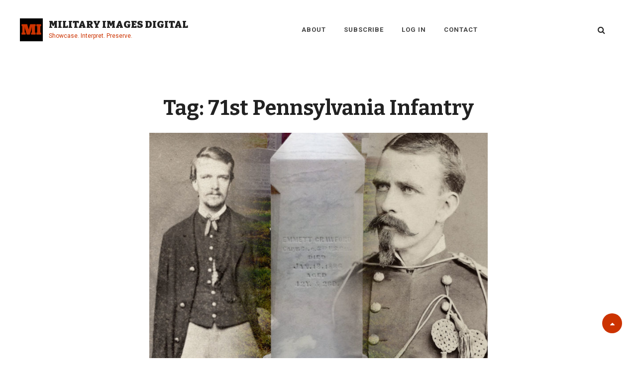

--- FILE ---
content_type: text/html; charset=UTF-8
request_url: https://www.militaryimagesmagazine-digital.com/tag/71st-pennsylvania-infantry/
body_size: 15176
content:
<!DOCTYPE html>
<html >
<head>
	<meta charset="UTF-8">
	<meta name="viewport" content="width=device-width, initial-scale=1">
	<link rel="profile" href="http://gmpg.org/xfn/11">

	<title>71st Pennsylvania Infantry | Military Images Digital</title>
<meta name='robots' content='max-image-preview:large' />
<meta name="robots" content="index,follow" />
<link rel="canonical" href="https://www.militaryimagesmagazine-digital.com/tag/71st-pennsylvania-infantry/" />
<meta property="og:locale" content="en_US" />
<meta property="og:type" content="object" />
<meta property="og:title" content="71st Pennsylvania Infantry, Military Images Digital" />
<meta property="og:url" content="https://www.militaryimagesmagazine-digital.com/tag/71st-pennsylvania-infantry/" />
<meta property="og:site_name" name="copyright" content="Military Images Digital" />
<meta property="og:image" content="https://www.militaryimagesmagazine-digital.com/wp-content/uploads/2021/06/01-featured-9.jpg" />
<link rel='dns-prefetch' href='//fonts.googleapis.com' />
<link href='https://fonts.gstatic.com' crossorigin rel='preconnect' />
<link rel="alternate" type="application/rss+xml" title="Military Images Digital &raquo; Feed" href="https://www.militaryimagesmagazine-digital.com/feed/" />
<link rel="alternate" type="application/rss+xml" title="Military Images Digital &raquo; Comments Feed" href="https://www.militaryimagesmagazine-digital.com/comments/feed/" />
<link rel="alternate" type="application/rss+xml" title="Military Images Digital &raquo; 71st Pennsylvania Infantry Tag Feed" href="https://www.militaryimagesmagazine-digital.com/tag/71st-pennsylvania-infantry/feed/" />
<style id='wp-img-auto-sizes-contain-inline-css' type='text/css'>
img:is([sizes=auto i],[sizes^="auto," i]){contain-intrinsic-size:3000px 1500px}
/*# sourceURL=wp-img-auto-sizes-contain-inline-css */
</style>
<style id='wp-emoji-styles-inline-css' type='text/css'>

	img.wp-smiley, img.emoji {
		display: inline !important;
		border: none !important;
		box-shadow: none !important;
		height: 1em !important;
		width: 1em !important;
		margin: 0 0.07em !important;
		vertical-align: -0.1em !important;
		background: none !important;
		padding: 0 !important;
	}
/*# sourceURL=wp-emoji-styles-inline-css */
</style>
<style id='wp-block-library-inline-css' type='text/css'>
:root{--wp-block-synced-color:#7a00df;--wp-block-synced-color--rgb:122,0,223;--wp-bound-block-color:var(--wp-block-synced-color);--wp-editor-canvas-background:#ddd;--wp-admin-theme-color:#007cba;--wp-admin-theme-color--rgb:0,124,186;--wp-admin-theme-color-darker-10:#006ba1;--wp-admin-theme-color-darker-10--rgb:0,107,160.5;--wp-admin-theme-color-darker-20:#005a87;--wp-admin-theme-color-darker-20--rgb:0,90,135;--wp-admin-border-width-focus:2px}@media (min-resolution:192dpi){:root{--wp-admin-border-width-focus:1.5px}}.wp-element-button{cursor:pointer}:root .has-very-light-gray-background-color{background-color:#eee}:root .has-very-dark-gray-background-color{background-color:#313131}:root .has-very-light-gray-color{color:#eee}:root .has-very-dark-gray-color{color:#313131}:root .has-vivid-green-cyan-to-vivid-cyan-blue-gradient-background{background:linear-gradient(135deg,#00d084,#0693e3)}:root .has-purple-crush-gradient-background{background:linear-gradient(135deg,#34e2e4,#4721fb 50%,#ab1dfe)}:root .has-hazy-dawn-gradient-background{background:linear-gradient(135deg,#faaca8,#dad0ec)}:root .has-subdued-olive-gradient-background{background:linear-gradient(135deg,#fafae1,#67a671)}:root .has-atomic-cream-gradient-background{background:linear-gradient(135deg,#fdd79a,#004a59)}:root .has-nightshade-gradient-background{background:linear-gradient(135deg,#330968,#31cdcf)}:root .has-midnight-gradient-background{background:linear-gradient(135deg,#020381,#2874fc)}:root{--wp--preset--font-size--normal:16px;--wp--preset--font-size--huge:42px}.has-regular-font-size{font-size:1em}.has-larger-font-size{font-size:2.625em}.has-normal-font-size{font-size:var(--wp--preset--font-size--normal)}.has-huge-font-size{font-size:var(--wp--preset--font-size--huge)}.has-text-align-center{text-align:center}.has-text-align-left{text-align:left}.has-text-align-right{text-align:right}.has-fit-text{white-space:nowrap!important}#end-resizable-editor-section{display:none}.aligncenter{clear:both}.items-justified-left{justify-content:flex-start}.items-justified-center{justify-content:center}.items-justified-right{justify-content:flex-end}.items-justified-space-between{justify-content:space-between}.screen-reader-text{border:0;clip-path:inset(50%);height:1px;margin:-1px;overflow:hidden;padding:0;position:absolute;width:1px;word-wrap:normal!important}.screen-reader-text:focus{background-color:#ddd;clip-path:none;color:#444;display:block;font-size:1em;height:auto;left:5px;line-height:normal;padding:15px 23px 14px;text-decoration:none;top:5px;width:auto;z-index:100000}html :where(.has-border-color){border-style:solid}html :where([style*=border-top-color]){border-top-style:solid}html :where([style*=border-right-color]){border-right-style:solid}html :where([style*=border-bottom-color]){border-bottom-style:solid}html :where([style*=border-left-color]){border-left-style:solid}html :where([style*=border-width]){border-style:solid}html :where([style*=border-top-width]){border-top-style:solid}html :where([style*=border-right-width]){border-right-style:solid}html :where([style*=border-bottom-width]){border-bottom-style:solid}html :where([style*=border-left-width]){border-left-style:solid}html :where(img[class*=wp-image-]){height:auto;max-width:100%}:where(figure){margin:0 0 1em}html :where(.is-position-sticky){--wp-admin--admin-bar--position-offset:var(--wp-admin--admin-bar--height,0px)}@media screen and (max-width:600px){html :where(.is-position-sticky){--wp-admin--admin-bar--position-offset:0px}}

/*# sourceURL=wp-block-library-inline-css */
</style><style id='wp-block-image-inline-css' type='text/css'>
.wp-block-image>a,.wp-block-image>figure>a{display:inline-block}.wp-block-image img{box-sizing:border-box;height:auto;max-width:100%;vertical-align:bottom}@media not (prefers-reduced-motion){.wp-block-image img.hide{visibility:hidden}.wp-block-image img.show{animation:show-content-image .4s}}.wp-block-image[style*=border-radius] img,.wp-block-image[style*=border-radius]>a{border-radius:inherit}.wp-block-image.has-custom-border img{box-sizing:border-box}.wp-block-image.aligncenter{text-align:center}.wp-block-image.alignfull>a,.wp-block-image.alignwide>a{width:100%}.wp-block-image.alignfull img,.wp-block-image.alignwide img{height:auto;width:100%}.wp-block-image .aligncenter,.wp-block-image .alignleft,.wp-block-image .alignright,.wp-block-image.aligncenter,.wp-block-image.alignleft,.wp-block-image.alignright{display:table}.wp-block-image .aligncenter>figcaption,.wp-block-image .alignleft>figcaption,.wp-block-image .alignright>figcaption,.wp-block-image.aligncenter>figcaption,.wp-block-image.alignleft>figcaption,.wp-block-image.alignright>figcaption{caption-side:bottom;display:table-caption}.wp-block-image .alignleft{float:left;margin:.5em 1em .5em 0}.wp-block-image .alignright{float:right;margin:.5em 0 .5em 1em}.wp-block-image .aligncenter{margin-left:auto;margin-right:auto}.wp-block-image :where(figcaption){margin-bottom:1em;margin-top:.5em}.wp-block-image.is-style-circle-mask img{border-radius:9999px}@supports ((-webkit-mask-image:none) or (mask-image:none)) or (-webkit-mask-image:none){.wp-block-image.is-style-circle-mask img{border-radius:0;-webkit-mask-image:url('data:image/svg+xml;utf8,<svg viewBox="0 0 100 100" xmlns="http://www.w3.org/2000/svg"><circle cx="50" cy="50" r="50"/></svg>');mask-image:url('data:image/svg+xml;utf8,<svg viewBox="0 0 100 100" xmlns="http://www.w3.org/2000/svg"><circle cx="50" cy="50" r="50"/></svg>');mask-mode:alpha;-webkit-mask-position:center;mask-position:center;-webkit-mask-repeat:no-repeat;mask-repeat:no-repeat;-webkit-mask-size:contain;mask-size:contain}}:root :where(.wp-block-image.is-style-rounded img,.wp-block-image .is-style-rounded img){border-radius:9999px}.wp-block-image figure{margin:0}.wp-lightbox-container{display:flex;flex-direction:column;position:relative}.wp-lightbox-container img{cursor:zoom-in}.wp-lightbox-container img:hover+button{opacity:1}.wp-lightbox-container button{align-items:center;backdrop-filter:blur(16px) saturate(180%);background-color:#5a5a5a40;border:none;border-radius:4px;cursor:zoom-in;display:flex;height:20px;justify-content:center;opacity:0;padding:0;position:absolute;right:16px;text-align:center;top:16px;width:20px;z-index:100}@media not (prefers-reduced-motion){.wp-lightbox-container button{transition:opacity .2s ease}}.wp-lightbox-container button:focus-visible{outline:3px auto #5a5a5a40;outline:3px auto -webkit-focus-ring-color;outline-offset:3px}.wp-lightbox-container button:hover{cursor:pointer;opacity:1}.wp-lightbox-container button:focus{opacity:1}.wp-lightbox-container button:focus,.wp-lightbox-container button:hover,.wp-lightbox-container button:not(:hover):not(:active):not(.has-background){background-color:#5a5a5a40;border:none}.wp-lightbox-overlay{box-sizing:border-box;cursor:zoom-out;height:100vh;left:0;overflow:hidden;position:fixed;top:0;visibility:hidden;width:100%;z-index:100000}.wp-lightbox-overlay .close-button{align-items:center;cursor:pointer;display:flex;justify-content:center;min-height:40px;min-width:40px;padding:0;position:absolute;right:calc(env(safe-area-inset-right) + 16px);top:calc(env(safe-area-inset-top) + 16px);z-index:5000000}.wp-lightbox-overlay .close-button:focus,.wp-lightbox-overlay .close-button:hover,.wp-lightbox-overlay .close-button:not(:hover):not(:active):not(.has-background){background:none;border:none}.wp-lightbox-overlay .lightbox-image-container{height:var(--wp--lightbox-container-height);left:50%;overflow:hidden;position:absolute;top:50%;transform:translate(-50%,-50%);transform-origin:top left;width:var(--wp--lightbox-container-width);z-index:9999999999}.wp-lightbox-overlay .wp-block-image{align-items:center;box-sizing:border-box;display:flex;height:100%;justify-content:center;margin:0;position:relative;transform-origin:0 0;width:100%;z-index:3000000}.wp-lightbox-overlay .wp-block-image img{height:var(--wp--lightbox-image-height);min-height:var(--wp--lightbox-image-height);min-width:var(--wp--lightbox-image-width);width:var(--wp--lightbox-image-width)}.wp-lightbox-overlay .wp-block-image figcaption{display:none}.wp-lightbox-overlay button{background:none;border:none}.wp-lightbox-overlay .scrim{background-color:#fff;height:100%;opacity:.9;position:absolute;width:100%;z-index:2000000}.wp-lightbox-overlay.active{visibility:visible}@media not (prefers-reduced-motion){.wp-lightbox-overlay.active{animation:turn-on-visibility .25s both}.wp-lightbox-overlay.active img{animation:turn-on-visibility .35s both}.wp-lightbox-overlay.show-closing-animation:not(.active){animation:turn-off-visibility .35s both}.wp-lightbox-overlay.show-closing-animation:not(.active) img{animation:turn-off-visibility .25s both}.wp-lightbox-overlay.zoom.active{animation:none;opacity:1;visibility:visible}.wp-lightbox-overlay.zoom.active .lightbox-image-container{animation:lightbox-zoom-in .4s}.wp-lightbox-overlay.zoom.active .lightbox-image-container img{animation:none}.wp-lightbox-overlay.zoom.active .scrim{animation:turn-on-visibility .4s forwards}.wp-lightbox-overlay.zoom.show-closing-animation:not(.active){animation:none}.wp-lightbox-overlay.zoom.show-closing-animation:not(.active) .lightbox-image-container{animation:lightbox-zoom-out .4s}.wp-lightbox-overlay.zoom.show-closing-animation:not(.active) .lightbox-image-container img{animation:none}.wp-lightbox-overlay.zoom.show-closing-animation:not(.active) .scrim{animation:turn-off-visibility .4s forwards}}@keyframes show-content-image{0%{visibility:hidden}99%{visibility:hidden}to{visibility:visible}}@keyframes turn-on-visibility{0%{opacity:0}to{opacity:1}}@keyframes turn-off-visibility{0%{opacity:1;visibility:visible}99%{opacity:0;visibility:visible}to{opacity:0;visibility:hidden}}@keyframes lightbox-zoom-in{0%{transform:translate(calc((-100vw + var(--wp--lightbox-scrollbar-width))/2 + var(--wp--lightbox-initial-left-position)),calc(-50vh + var(--wp--lightbox-initial-top-position))) scale(var(--wp--lightbox-scale))}to{transform:translate(-50%,-50%) scale(1)}}@keyframes lightbox-zoom-out{0%{transform:translate(-50%,-50%) scale(1);visibility:visible}99%{visibility:visible}to{transform:translate(calc((-100vw + var(--wp--lightbox-scrollbar-width))/2 + var(--wp--lightbox-initial-left-position)),calc(-50vh + var(--wp--lightbox-initial-top-position))) scale(var(--wp--lightbox-scale));visibility:hidden}}
/*# sourceURL=https://www.militaryimagesmagazine-digital.com/wp-includes/blocks/image/style.min.css */
</style>
<style id='wp-block-paragraph-inline-css' type='text/css'>
.is-small-text{font-size:.875em}.is-regular-text{font-size:1em}.is-large-text{font-size:2.25em}.is-larger-text{font-size:3em}.has-drop-cap:not(:focus):first-letter{float:left;font-size:8.4em;font-style:normal;font-weight:100;line-height:.68;margin:.05em .1em 0 0;text-transform:uppercase}body.rtl .has-drop-cap:not(:focus):first-letter{float:none;margin-left:.1em}p.has-drop-cap.has-background{overflow:hidden}:root :where(p.has-background){padding:1.25em 2.375em}:where(p.has-text-color:not(.has-link-color)) a{color:inherit}p.has-text-align-left[style*="writing-mode:vertical-lr"],p.has-text-align-right[style*="writing-mode:vertical-rl"]{rotate:180deg}
/*# sourceURL=https://www.militaryimagesmagazine-digital.com/wp-includes/blocks/paragraph/style.min.css */
</style>
<style id='global-styles-inline-css' type='text/css'>
:root{--wp--preset--aspect-ratio--square: 1;--wp--preset--aspect-ratio--4-3: 4/3;--wp--preset--aspect-ratio--3-4: 3/4;--wp--preset--aspect-ratio--3-2: 3/2;--wp--preset--aspect-ratio--2-3: 2/3;--wp--preset--aspect-ratio--16-9: 16/9;--wp--preset--aspect-ratio--9-16: 9/16;--wp--preset--color--black: #000000;--wp--preset--color--cyan-bluish-gray: #abb8c3;--wp--preset--color--white: #ffffff;--wp--preset--color--pale-pink: #f78da7;--wp--preset--color--vivid-red: #cf2e2e;--wp--preset--color--luminous-vivid-orange: #ff6900;--wp--preset--color--luminous-vivid-amber: #fcb900;--wp--preset--color--light-green-cyan: #7bdcb5;--wp--preset--color--vivid-green-cyan: #00d084;--wp--preset--color--pale-cyan-blue: #8ed1fc;--wp--preset--color--vivid-cyan-blue: #0693e3;--wp--preset--color--vivid-purple: #9b51e0;--wp--preset--color--medium-black: #333333;--wp--preset--color--gray: #999999;--wp--preset--color--light-gray: #f6f6f6;--wp--preset--color--yellow: #e87785;--wp--preset--gradient--vivid-cyan-blue-to-vivid-purple: linear-gradient(135deg,rgb(6,147,227) 0%,rgb(155,81,224) 100%);--wp--preset--gradient--light-green-cyan-to-vivid-green-cyan: linear-gradient(135deg,rgb(122,220,180) 0%,rgb(0,208,130) 100%);--wp--preset--gradient--luminous-vivid-amber-to-luminous-vivid-orange: linear-gradient(135deg,rgb(252,185,0) 0%,rgb(255,105,0) 100%);--wp--preset--gradient--luminous-vivid-orange-to-vivid-red: linear-gradient(135deg,rgb(255,105,0) 0%,rgb(207,46,46) 100%);--wp--preset--gradient--very-light-gray-to-cyan-bluish-gray: linear-gradient(135deg,rgb(238,238,238) 0%,rgb(169,184,195) 100%);--wp--preset--gradient--cool-to-warm-spectrum: linear-gradient(135deg,rgb(74,234,220) 0%,rgb(151,120,209) 20%,rgb(207,42,186) 40%,rgb(238,44,130) 60%,rgb(251,105,98) 80%,rgb(254,248,76) 100%);--wp--preset--gradient--blush-light-purple: linear-gradient(135deg,rgb(255,206,236) 0%,rgb(152,150,240) 100%);--wp--preset--gradient--blush-bordeaux: linear-gradient(135deg,rgb(254,205,165) 0%,rgb(254,45,45) 50%,rgb(107,0,62) 100%);--wp--preset--gradient--luminous-dusk: linear-gradient(135deg,rgb(255,203,112) 0%,rgb(199,81,192) 50%,rgb(65,88,208) 100%);--wp--preset--gradient--pale-ocean: linear-gradient(135deg,rgb(255,245,203) 0%,rgb(182,227,212) 50%,rgb(51,167,181) 100%);--wp--preset--gradient--electric-grass: linear-gradient(135deg,rgb(202,248,128) 0%,rgb(113,206,126) 100%);--wp--preset--gradient--midnight: linear-gradient(135deg,rgb(2,3,129) 0%,rgb(40,116,252) 100%);--wp--preset--font-size--small: 14px;--wp--preset--font-size--medium: 20px;--wp--preset--font-size--large: 42px;--wp--preset--font-size--x-large: 42px;--wp--preset--font-size--normal: 16px;--wp--preset--font-size--huge: 56px;--wp--preset--spacing--20: 0.44rem;--wp--preset--spacing--30: 0.67rem;--wp--preset--spacing--40: 1rem;--wp--preset--spacing--50: 1.5rem;--wp--preset--spacing--60: 2.25rem;--wp--preset--spacing--70: 3.38rem;--wp--preset--spacing--80: 5.06rem;--wp--preset--shadow--natural: 6px 6px 9px rgba(0, 0, 0, 0.2);--wp--preset--shadow--deep: 12px 12px 50px rgba(0, 0, 0, 0.4);--wp--preset--shadow--sharp: 6px 6px 0px rgba(0, 0, 0, 0.2);--wp--preset--shadow--outlined: 6px 6px 0px -3px rgb(255, 255, 255), 6px 6px rgb(0, 0, 0);--wp--preset--shadow--crisp: 6px 6px 0px rgb(0, 0, 0);}:where(.is-layout-flex){gap: 0.5em;}:where(.is-layout-grid){gap: 0.5em;}body .is-layout-flex{display: flex;}.is-layout-flex{flex-wrap: wrap;align-items: center;}.is-layout-flex > :is(*, div){margin: 0;}body .is-layout-grid{display: grid;}.is-layout-grid > :is(*, div){margin: 0;}:where(.wp-block-columns.is-layout-flex){gap: 2em;}:where(.wp-block-columns.is-layout-grid){gap: 2em;}:where(.wp-block-post-template.is-layout-flex){gap: 1.25em;}:where(.wp-block-post-template.is-layout-grid){gap: 1.25em;}.has-black-color{color: var(--wp--preset--color--black) !important;}.has-cyan-bluish-gray-color{color: var(--wp--preset--color--cyan-bluish-gray) !important;}.has-white-color{color: var(--wp--preset--color--white) !important;}.has-pale-pink-color{color: var(--wp--preset--color--pale-pink) !important;}.has-vivid-red-color{color: var(--wp--preset--color--vivid-red) !important;}.has-luminous-vivid-orange-color{color: var(--wp--preset--color--luminous-vivid-orange) !important;}.has-luminous-vivid-amber-color{color: var(--wp--preset--color--luminous-vivid-amber) !important;}.has-light-green-cyan-color{color: var(--wp--preset--color--light-green-cyan) !important;}.has-vivid-green-cyan-color{color: var(--wp--preset--color--vivid-green-cyan) !important;}.has-pale-cyan-blue-color{color: var(--wp--preset--color--pale-cyan-blue) !important;}.has-vivid-cyan-blue-color{color: var(--wp--preset--color--vivid-cyan-blue) !important;}.has-vivid-purple-color{color: var(--wp--preset--color--vivid-purple) !important;}.has-black-background-color{background-color: var(--wp--preset--color--black) !important;}.has-cyan-bluish-gray-background-color{background-color: var(--wp--preset--color--cyan-bluish-gray) !important;}.has-white-background-color{background-color: var(--wp--preset--color--white) !important;}.has-pale-pink-background-color{background-color: var(--wp--preset--color--pale-pink) !important;}.has-vivid-red-background-color{background-color: var(--wp--preset--color--vivid-red) !important;}.has-luminous-vivid-orange-background-color{background-color: var(--wp--preset--color--luminous-vivid-orange) !important;}.has-luminous-vivid-amber-background-color{background-color: var(--wp--preset--color--luminous-vivid-amber) !important;}.has-light-green-cyan-background-color{background-color: var(--wp--preset--color--light-green-cyan) !important;}.has-vivid-green-cyan-background-color{background-color: var(--wp--preset--color--vivid-green-cyan) !important;}.has-pale-cyan-blue-background-color{background-color: var(--wp--preset--color--pale-cyan-blue) !important;}.has-vivid-cyan-blue-background-color{background-color: var(--wp--preset--color--vivid-cyan-blue) !important;}.has-vivid-purple-background-color{background-color: var(--wp--preset--color--vivid-purple) !important;}.has-black-border-color{border-color: var(--wp--preset--color--black) !important;}.has-cyan-bluish-gray-border-color{border-color: var(--wp--preset--color--cyan-bluish-gray) !important;}.has-white-border-color{border-color: var(--wp--preset--color--white) !important;}.has-pale-pink-border-color{border-color: var(--wp--preset--color--pale-pink) !important;}.has-vivid-red-border-color{border-color: var(--wp--preset--color--vivid-red) !important;}.has-luminous-vivid-orange-border-color{border-color: var(--wp--preset--color--luminous-vivid-orange) !important;}.has-luminous-vivid-amber-border-color{border-color: var(--wp--preset--color--luminous-vivid-amber) !important;}.has-light-green-cyan-border-color{border-color: var(--wp--preset--color--light-green-cyan) !important;}.has-vivid-green-cyan-border-color{border-color: var(--wp--preset--color--vivid-green-cyan) !important;}.has-pale-cyan-blue-border-color{border-color: var(--wp--preset--color--pale-cyan-blue) !important;}.has-vivid-cyan-blue-border-color{border-color: var(--wp--preset--color--vivid-cyan-blue) !important;}.has-vivid-purple-border-color{border-color: var(--wp--preset--color--vivid-purple) !important;}.has-vivid-cyan-blue-to-vivid-purple-gradient-background{background: var(--wp--preset--gradient--vivid-cyan-blue-to-vivid-purple) !important;}.has-light-green-cyan-to-vivid-green-cyan-gradient-background{background: var(--wp--preset--gradient--light-green-cyan-to-vivid-green-cyan) !important;}.has-luminous-vivid-amber-to-luminous-vivid-orange-gradient-background{background: var(--wp--preset--gradient--luminous-vivid-amber-to-luminous-vivid-orange) !important;}.has-luminous-vivid-orange-to-vivid-red-gradient-background{background: var(--wp--preset--gradient--luminous-vivid-orange-to-vivid-red) !important;}.has-very-light-gray-to-cyan-bluish-gray-gradient-background{background: var(--wp--preset--gradient--very-light-gray-to-cyan-bluish-gray) !important;}.has-cool-to-warm-spectrum-gradient-background{background: var(--wp--preset--gradient--cool-to-warm-spectrum) !important;}.has-blush-light-purple-gradient-background{background: var(--wp--preset--gradient--blush-light-purple) !important;}.has-blush-bordeaux-gradient-background{background: var(--wp--preset--gradient--blush-bordeaux) !important;}.has-luminous-dusk-gradient-background{background: var(--wp--preset--gradient--luminous-dusk) !important;}.has-pale-ocean-gradient-background{background: var(--wp--preset--gradient--pale-ocean) !important;}.has-electric-grass-gradient-background{background: var(--wp--preset--gradient--electric-grass) !important;}.has-midnight-gradient-background{background: var(--wp--preset--gradient--midnight) !important;}.has-small-font-size{font-size: var(--wp--preset--font-size--small) !important;}.has-medium-font-size{font-size: var(--wp--preset--font-size--medium) !important;}.has-large-font-size{font-size: var(--wp--preset--font-size--large) !important;}.has-x-large-font-size{font-size: var(--wp--preset--font-size--x-large) !important;}
/*# sourceURL=global-styles-inline-css */
</style>

<style id='classic-theme-styles-inline-css' type='text/css'>
/*! This file is auto-generated */
.wp-block-button__link{color:#fff;background-color:#32373c;border-radius:9999px;box-shadow:none;text-decoration:none;padding:calc(.667em + 2px) calc(1.333em + 2px);font-size:1.125em}.wp-block-file__button{background:#32373c;color:#fff;text-decoration:none}
/*# sourceURL=/wp-includes/css/classic-themes.min.css */
</style>
<link rel='stylesheet' id='wc-gallery-style-css' href='https://www.militaryimagesmagazine-digital.com/wp-content/plugins/boldgrid-gallery/includes/css/style.css?ver=1.55' type='text/css' media='all' />
<link rel='stylesheet' id='wc-gallery-popup-style-css' href='https://www.militaryimagesmagazine-digital.com/wp-content/plugins/boldgrid-gallery/includes/css/magnific-popup.css?ver=1.1.0' type='text/css' media='all' />
<link rel='stylesheet' id='wc-gallery-flexslider-style-css' href='https://www.militaryimagesmagazine-digital.com/wp-content/plugins/boldgrid-gallery/includes/vendors/flexslider/flexslider.css?ver=2.6.1' type='text/css' media='all' />
<link rel='stylesheet' id='wc-gallery-owlcarousel-style-css' href='https://www.militaryimagesmagazine-digital.com/wp-content/plugins/boldgrid-gallery/includes/vendors/owlcarousel/assets/owl.carousel.css?ver=2.1.4' type='text/css' media='all' />
<link rel='stylesheet' id='wc-gallery-owlcarousel-theme-style-css' href='https://www.militaryimagesmagazine-digital.com/wp-content/plugins/boldgrid-gallery/includes/vendors/owlcarousel/assets/owl.theme.default.css?ver=2.1.4' type='text/css' media='all' />
<link rel='stylesheet' id='catch-infinite-scroll-css' href='https://www.militaryimagesmagazine-digital.com/wp-content/plugins/catch-infinite-scroll/public/css/catch-infinite-scroll-public.css?ver=2.0.7' type='text/css' media='all' />
<link rel='stylesheet' id='dashicons-css' href='https://www.militaryimagesmagazine-digital.com/wp-includes/css/dashicons.min.css?ver=6.9' type='text/css' media='all' />
<link rel='stylesheet' id='catch-instagram-feed-gallery-widget-css' href='https://www.militaryimagesmagazine-digital.com/wp-content/plugins/catch-instagram-feed-gallery-widget/public/css/catch-instagram-feed-gallery-widget-public.css?ver=2.3.3' type='text/css' media='all' />
<link rel='stylesheet' id='catchwebtools-to-top-css' href='https://www.militaryimagesmagazine-digital.com/wp-content/plugins/catch-web-tools/to-top/public/css/catchwebtools-to-top-public.css?ver=1.0.0' type='text/css' media='all' />
<link rel='stylesheet' id='essential-widgets-css' href='https://www.militaryimagesmagazine-digital.com/wp-content/plugins/essential-widgets/public/css/essential-widgets-public.css?ver=2.3' type='text/css' media='all' />
<link rel='stylesheet' id='to-top-css' href='https://www.militaryimagesmagazine-digital.com/wp-content/plugins/to-top/public/css/to-top-public.css?ver=2.5.5' type='text/css' media='all' />
<link rel='stylesheet' id='issuem-leaky-paywall-css' href='https://www.militaryimagesmagazine-digital.com/wp-content/plugins/leaky-paywall//css/issuem-leaky-paywall.css?ver=4.22.5' type='text/css' media='all' />
<link rel='stylesheet' id='simclick-fonts-css' href='https://fonts.googleapis.com/css?family=Roboto%3A300%2C400%2C500%2C700%2C900%7CBitter%3A300%2C400%2C500%2C700%2C900&#038;subset=latin%2Clatin-ext' type='text/css' media='all' />
<link rel='stylesheet' id='font-awesome-css' href='https://www.militaryimagesmagazine-digital.com/wp-content/themes/simclick-pro/assets/css/font-awesome/css/font-awesome.css?ver=4.7.0' type='text/css' media='all' />
<link rel='stylesheet' id='simclick-style-css' href='https://www.militaryimagesmagazine-digital.com/wp-content/themes/simclick-pro/style.css?ver=20210321-13615' type='text/css' media='all' />
<style id='simclick-style-inline-css' type='text/css'>
body, button, input, select, optgroup, textarea, .widget-title, .testimonial-slider-wrap .more-link, .more-link cite, .author-title, .widget a,.edit-link, button,.catch-breadcrumb .entry-breadcrumbs, .woocommerce-breadcrumb,
			input[type="button"], a, input[type="reset"], input[type="submit"], input[type="search"], .site-main #infinite-handle span button, .button, .entry-meta a, .sticky-label, .comment-metadata a, .post-navigation .nav-subtitle, .nav-title, .posts-navigation a, .pagination a, .widget_categories ul li a, .widget_archive ul li a, .ew-archive ul li a, .ew-category ul li a, .comment-form label, .author-link, .entry-breadcrumbs a, .breadcrumb-current, .entry-breadcrumbs .sep, .stats-section .entry-content, .stats-section .entry-summary, #team-content-section .position, .pagination .nav-links > span .testimonials-content-wrapper .entry-container:before, .testimonials-content-wrapper .position,
			#footer-newsletter .ewnewsletter .ew-newsletter-wrap .ew-newsletter-subbox, .contact-wrap > span, .pricing-section .package-price, .reservation-highlight-text span, .reserve-content-wrapper .contact-description strong, .info,#gallery-content-section .gallery-item figcaption,.section-description,.section-subtitle, .hero-content-wrapper .entry-title span, .promotion-sale-wrapper .entry-title span,.contact-section .entry-title span, #skill-section .entry-title span, .reserve-content-wrapper .entry-title span,.testimonials-content-wrapper .testimonial-slider-wrap .post-thumbnail .entry-header  .entry-title,.testimonial-slider-wrap .post-thumbnail .entry-header,
			.testimonials-content-wrapper .testimonial-slider-wrap button, .testimonial-slider-wrap .post-thumbnail .entry-header,code,kbd,tt,var,.entry-title .sub-title,.entry-title .sub-title,.entry-title span,.section-title-wrapper, .section-title-wrapper + .section-description,.section-title + .section-description,.section-title-wrapper + .section-subtitle { font-family: "Roboto", sans-serif; }
.site-title a { font-family: "Bitter", sans-serif; }
.site-description { font-family: "Roboto", sans-serif; }
.main-navigation a { font-family: "Roboto", sans-serif; }
.singular-content-wrap .entry-title, .hero-content-wrapper .entry-title, .section-title, .entry-title, .position, .job-label, .woocommerce-loop-product__title,
			.archive-content-wrap .entry-title a,.testimonials-content-wrapper .entry-content,.testimonials-content-wrapper .cycle-prev:before,
			.testimonials-content-wrapper .cycle-next:before,.site-main nav.posts-navigation .nav-links > div .nav-title,
			.archive .custom-header .entry-title span,
			.site-main nav.post-navigation .nav-links > div a .nav-title,.testimonials-content-wrapper .cycle-pager, .slider-content-wrapper .entry-title a,
			.slider-content-wrapper .entry-title, .custom-header .entry-title, .featured-content-section .entry-title a,
			.hero-content-wrapper .entry-content p, .archive-content-wrap .section-content-wrapper.layout-one .date-day { font-family: "Bitter", sans-serif; }
h1, h2, h3, h4, h5, h6 { font-family: "Bitter", sans-serif; }
.testimonials-content-wrapper {
			background-image: url("https://www.militaryimagesmagazine-digital.com/wp-content/themes/simclick-pro/assets/images/testimonial-bg.png");
			background-attachment: scroll;
			background-repeat: no-repeat;
			background-size: cover;
			background-position: center center;
		}
.custom-header:after { background-color: rgba(0, 0, 0, 0); } 
/*# sourceURL=simclick-style-inline-css */
</style>
<link rel='stylesheet' id='simclick-block-style-css' href='https://www.militaryimagesmagazine-digital.com/wp-content/themes/simclick-pro/assets/css/blocks.css?ver=1.0' type='text/css' media='all' />
<style id='simclick-block-style-inline-css' type='text/css'>

		/* Link Color */
		a,
		.site-header-menu .menu-inside-wrapper .nav-menu li button,
		#contact-form-section .section-content-wrapper .contact-us-form form span input,
		#contact-form-section .section-content-wrapper .contact-us-form form span textarea,
		.menu-inside-wrapper .main-navigation .nav-menu .current_page_item>a,
		.ui-state-active a,
		.ui-state-active a:link,
		.ui-state-active a:visited,
		.site-description,
		.stats-section .view-all-button .more-button .more-link,
		.sidebar nav.social-navigation ul li a:hover,
		.sidebar nav.social-navigation ul li a:focus {
			color: #cc3300;
		}

		.screen-reader-text:focus,
		td#today,
		.clients-content-wrapper .controller .cycle-pager span.cycle-pager-active,
		.testimonials-content-wrapper.section.testimonial-wrapper .cycle-prev:hover:before,
		.testimonials-content-wrapper.section.testimonial-wrapper .cycle-prev:focus:before,
		.testimonials-content-wrapper.section.testimonial-wrapper .cycle-next:hover:before,
		.testimonials-content-wrapper.section.testimonial-wrapper .cycle-next:focus:before,
		#menu-toggle:hover,
		#menu-toggle:focus,
		.toggled-on.active:before,
		.comment-respond .comment-form p.is-focused label,
		.contact-section.section .section-content-wrap .hentry .entry-container .stay-connected .social-links-menu li a{
			color: #cc3300;
		}

		.services-section.section .hentry .hentry-inner .post-thumbnail a:before,
		input[type]:focus,
		textarea:focus,
		select:focus,
		blockquote.alignright,
		blockquote.alignleft,
		figure.wp-block-pullquote.alignleft blockquote,
		figure.wp-block-pullquote.alignright blockquote,
		#footer-newsletter .ewnewsletter .hentry form input:focus,
		.contact-section.section .section-content-wrap .hentry .entry-container .stay-connected .social-links-menu li {
			border-color: #cc3300;
		}

		ins {
			background-color: #cc3300;
		}
	

		/* Link Hover Color */
		a:hover,
		a:focus,
		button.dropdown-toggle:hover,
		button.dropdown-toggle:focus,
		.site-header-menu .menu-inside-wrapper .nav-menu li button:hover,
		.site-header-menu .menu-inside-wrapper .nav-menu li button:focus,
		.portfolio-content-wrapper .hentry .entry-container a:hover,
		.portfolio-content-wrapper .hentry .entry-container a:focus,
		.portfolio-section .hentry .hentry-inner .entry-container a:hover,
		.portfolio-section .hentry .hentry-inner .entry-container a:focus,
		button#wp-custom-header-video-button:hover,
		button#wp-custom-header-video-button:focus,
		.widget .ui-state-default a:hover,
		.widget .ui-state-default a:focus,
		.widget .ui-widget-content .ui-state-default a:hover,
		.widget .ui-widget-content .ui-state-default a:focus,
		.widget .ui-widget-header .ui-state-default a:hover,
		.widget .ui-widget-header .ui-state-default a:focus,
		.archive-content-wrap .section-content-wrapper.layout-one .entry-container>.entry-meta .posted-on a:hover,
		.archive-content-wrap .section-content-wrapper.layout-one .entry-container>.entry-meta .posted-on a:focus {
			color: #cccccc;
		}

	

		/* Secondary Link Hover Color */

		.menu-toggle:hover,
		.menu-toggle:focus,
		.nav-title:hover,
		.nav-title:focus,
		body .site-header .site-header-main .site-header-menu  .menu-wrapper .menu-inside-wrapper .main-navigation .nav-menu .sub-menu .current_page_item > a,
		.tag-cloud-link:hover,
		.tag-cloud-link:focus,
		.site-footer td#prev a:hover,
		.site-footer td#prev a:focus,
		.site-footer td#next a:hover,
		.site-footer td#next a:focus,
		.slider-content-wrapper .entry-container .entry-container-wrap .entry-title a:hover,
		.slider-content-wrapper .entry-container .entry-container-wrap .entry-title a:focus,
		#menu-toggle:hover .bars,
		#menu-toggle:focus .bars,
		.entry-date.published:hover,
		.entry-date.published:focus,
		.menu-social-container a:hover,
		.menu-social-container a:focus,
		#social-search-toggle:hover,
		#social-search-toggle:focus,
		#site-header-cart-wrapper a.cart-contents:hover,
		#site-header-cart-wrapper a.cart-contents:focus,
		.portfolio-content-wrapper .hentry .entry-container a:hover,
		.portfolio-content-wrapper .hentry .entry-container a:focus,
		.portfolio-content-wrapper .hentry .entry-container .entry-meta time:hover,
		.portfolio-content-wrapper .hentry .entry-container .entry-meta time:focus,
		.social-search-wrapper .menu-social-container li a:hover,
		.social-search-wrapper .menu-social-container li a:focus,
		.site-identity .site-title a:hover,
		.site-identity .site-title a:focus,
		.absolute-header .site-identity .site-title a:hover,
		.absolute-header .site-identity .site-title a:focus,
		.navigation-classic.absolute-header .site-header-menu .menu-wrapper .nav-menu>li>a:hover,
		.navigation-classic.absolute-header .site-header-menu .menu-wrapper .nav-menu>li>a:focus,
		.absolute-header #primary-search-wrapper .menu-toggle-wrapper button:hover,
		.absolute-header #primary-search-wrapper .menu-toggle-wrapper button:focus,
		.absolute-header .site-header-main .menu-social-container li a:hover,
		.absolute-header .site-header-main .menu-social-container li a:focus,
		.absolute-header #site-header-cart-wrapper a.cart-contents:hover,
		.absolute-header #site-header-cart-wrapper a.cart-contents:focus,
		.menu-toggle:hover .menu-label,
		.menu-toggle:focus .menu-label,
		.site-header-menu .menu-wrapper .menu-inside-wrapper .main-navigation .nav-menu li a:hover,
		.site-header-menu .menu-wrapper .menu-inside-wrapper .main-navigation .nav-menu li a:focus,
		.archive .section-content-wrapper .more-link:hover,
		.archive .section-content-wrapper .more-link:focus,
		.faq-section .hentry .more-link:hover,
		.faq-section .hentry .more-link:focus,
		.team-section .hentry .more-link:hover,
		.team-section .hentry .more-link:focus,
		.singular-content-wrap .more-link:hover,
		.singular-content-wrap .more-link:focus,
		.archive-content-wrap .more-link:hover,
		.archive-content-wrap .more-link:focus,
		.sidebar .widget-wrap .more-link:hover,
		.sidebar .widget-wrap .more-link:focus,
		.featured-content-section .hentry .more-link:hover,
		.featured-content-section .hentry .more-link:focus,
		.services-section .more-link:hover,
		.services-section .more-link:focus,
		#portfolio-content-section .more-link:hover,
		#portfolio-content-section .more-link:focus,
		.star-rating span:before,
		p.stars:hover a:before,
		p.stars:focus a:before,
		p.stars.selected a.active:before,
		p.stars.selected a:not(.active):before,
		.entry-title a:hover,
		.entry-title a:focus,
		.author a:hover,
		.author a:focus,
		.author-name:hover,
		.author-name:focus,
		.comment-reply-link:hover,
		.comment-reply-link:focus,
		.comment-respond .comment-form p label:hover,
		.comment-respond .comment-form p label:focus,
		.portfolio-content-wrapper .filter-button-group button:hover,
		.portfolio-content-wrapper .filter-button-group button:focus,
		.vcard:focus,
		.vcard:hover,
		.fn:hover,
		.fn:focus,
		.author-section-title:hover,
		.author-section-title:focus,
		.comment-permalink:hover,
		.comment-permalink:focus,
		.comment-edit-link:hover,
		.comment-edit-link:focus,
		.portfolio-content-wrapper .filter-button-group button.is-checked,
		.nav-subtitle:hover,
		.nav-subtitle:focus,
		.entry-meta a:hover,
		.entry-meta a:focus,
		.scroll-down:hover,
		.scroll-down:focus,
		.site-info a:hover,
		.site-info a:focus,
		.testimonials-content-wrapper.section.testimonial-wrapper .entry-title a:hover,
		.testimonials-content-wrapper.section.testimonial-wrapper .entry-title a:focus,
		#site-generator .menu-social-container a:hover,
		#site-generator .menu-social-container a:focus,
		.widget-wrap li a:hover,
		.widget-wrap li a:focus {
			color: #cc3300;
		}

		.portfolio-content-wrapper .filter-button-group button.is-checked:after,
		.menu-toggle:hover .bars,
		.menu-toggle:focus .bars {
			background-color: #cc3300;
		}
	

	/* Button Background Color */
	.more-link,
	.button,
	button,
	input[type="submit"],
	button[type="submit"],
	.scrollup a,
	.wp-block-button__link,
	#infinite-handle .ctis-load-more button,
	.menu-inside-wrapper #site-header-cart-wrappe li > a,
	.contact-section .entry-container ul.contact-details li .fa ,
	nav.navigation.posts-navigation .nav-links a,
	.woocommerce-pagination ul.page-numbers li .page-numbers.current,
	.archive-content-wrap .pagination .page-numbers.current,
	.cart-collaterals .shop_table.shop_table_responsive .cart-subtotal,
	.onsale,
	.catch-instagram-feed-gallery-widget-wrapper .button,
	.sticky-label,
	.slider-content-wrapper .controllers .cycle-prev,
	.slider-content-wrapper .controllers .cycle-next {
 		background-image: linear-gradient(to left, #cc3300, #cc3300);
	}
	

	/* Button Hover Background Color */
	.more-link:hover,
	.more-link:focus,
	.button:hover,
	.button:focus,
	button:hover,
	button:focus,
	.slider-content-wrapper .cycle-next:hover,
	.slider-content-wrapper .cycle-next:focus,
	.slider-content-wrapper .cycle-prev:hover,
	.slider-content-wrapper .cycle-prev:focus,
	input[type="submit"]:hover,
	input[type="submit"]:focus,
	.scrollup a:hover,
	.scrollup a:focus,
	button[type="submit"]:hover,
	button[type="submit"]:focus,
	.wp-block-button__link:hover,
	.wp-block-button__link:focus,
	#infinite-handle .ctis-load-more button:hover,
	#infinite-handle .ctis-load-more button:focus,
	.slider-content-wrapper .cycle-next:hover,
	.slider-content-wrapper .cycle-next:focus,
	.slider-content-wrapper .cycle-prev:hover,
	.slider-content-wrapper .cycle-prev:focus,
	.contact-section .section-content-wrap .hentry .entry-container .stay-connected .social-links-menu li:hover,
	.contact-section .section-content-wrap .hentry .entry-container .stay-connected .social-links-menu li:focus,
	nav.navigation.posts-navigation .nav-links a:hover,
	nav.navigation.posts-navigation .nav-links a:focus,
	.woocommerce-pagination ul.page-numbers li .page-numbers:hover,
	.woocommerce-pagination ul.page-numbers li .page-numbers:focus,
	.archive-content-wrap .pagination .page-numbers:hover,
	.archive-content-wrap .pagination .page-numbers:focus,
	.catch-instagram-feed-gallery-widget-wrapper .instagram-button .button:hover,
	.catch-instagram-feed-gallery-widget-wrapper .instagram-button .button:focus  {
		background-image: linear-gradient(to right, #cccccc, #cccccc);
	}
	

	/* Gradient Background Color */
	.stats-section,
	.team-section .hentry .hentry-inner post-thumbnail:before,
	.promotion-headline-wrapper.no-background {
		background-image: linear-gradient(to left, #cc3300, #cc3300);
	}
	
/*# sourceURL=simclick-block-style-inline-css */
</style>
<link rel='stylesheet' id='boldgrid-components-css' href='https://www.militaryimagesmagazine-digital.com/wp-content/plugins/post-and-page-builder/assets/css/components.min.css?ver=2.16.5' type='text/css' media='all' />
<link rel='stylesheet' id='boldgrid-fe-css' href='https://www.militaryimagesmagazine-digital.com/wp-content/plugins/post-and-page-builder/assets/css/editor-fe.min.css?ver=1.27.10' type='text/css' media='all' />
<link rel='stylesheet' id='boldgrid-custom-styles-css' href='https://www.militaryimagesmagazine-digital.com/wp-content/plugins/post-and-page-builder/assets/css/custom-styles.css?ver=6.9' type='text/css' media='all' />
<link rel='stylesheet' id='otw-shortcode-general_foundicons-css' href='https://www.militaryimagesmagazine-digital.com/wp-content/plugins/dropcaps-shortcodes-and-widget/include/otw_components/otw_shortcode/css/general_foundicons.css?ver=6.9' type='text/css' media='all' />
<link rel='stylesheet' id='otw-shortcode-social_foundicons-css' href='https://www.militaryimagesmagazine-digital.com/wp-content/plugins/dropcaps-shortcodes-and-widget/include/otw_components/otw_shortcode/css/social_foundicons.css?ver=6.9' type='text/css' media='all' />
<link rel='stylesheet' id='otw-shortcode-css' href='https://www.militaryimagesmagazine-digital.com/wp-content/plugins/dropcaps-shortcodes-and-widget/include/otw_components/otw_shortcode/css/otw_shortcode.css?ver=6.9' type='text/css' media='all' />
<link rel='stylesheet' id='bgpbpp-public-css' href='https://www.militaryimagesmagazine-digital.com/wp-content/plugins/post-and-page-builder-premium/dist/application.min.css?ver=1.2.7' type='text/css' media='all' />
<script type="text/javascript" src="https://www.militaryimagesmagazine-digital.com/wp-includes/js/jquery/jquery.min.js?ver=3.7.1" id="jquery-core-js"></script>
<script type="text/javascript" src="https://www.militaryimagesmagazine-digital.com/wp-includes/js/jquery/jquery-migrate.min.js?ver=3.4.1" id="jquery-migrate-js"></script>
<script type="text/javascript" id="catch-infinite-scroll-js-extra">
/* <![CDATA[ */
var selector = {"jetpack_enabled":"","image":"https://www.militaryimagesmagazine-digital.com/wp-content/plugins/catch-infinite-scroll/image/loader.gif","load_more_text":"Load More","finish_text":"No more items to display","event":"click","navigationSelector":"nav.navigation, nav#nav-below","nextSelector":"nav.navigation .nav-links a.next, nav.navigation .nav-links .nav-previous a, nav#nav-below .nav-previous a","contentSelector":"#content","itemSelector":"article.status-publish","type":"post","theme":"simclick-pro"};
//# sourceURL=catch-infinite-scroll-js-extra
/* ]]> */
</script>
<script type="text/javascript" src="https://www.militaryimagesmagazine-digital.com/wp-content/plugins/catch-infinite-scroll/public/js/catch-infinite-scroll-public.js?ver=2.0.7" id="catch-infinite-scroll-js"></script>
<script type="text/javascript" src="https://www.militaryimagesmagazine-digital.com/wp-content/plugins/catch-instagram-feed-gallery-widget/public/js/catch-instagram-feed-gallery-widget-public.js?ver=2.3.3" id="catch-instagram-feed-gallery-widget-js"></script>
<script type="text/javascript" id="catchwebtools-to-top-js-extra">
/* <![CDATA[ */
var catchwebtools_to_top_options = {"status":"1","scroll_offset":"100","icon_opacity":"50","style":"icon","icon_type":"dashicons-arrow-up-alt2","icon_color":"#ffffff","icon_bg_color":"#000000","icon_size":"32","border_radius":"5","image":"https://www.militaryimagesmagazine-digital.com/wp-content/plugins/catch-web-tools/to-top/admin/images/default.png","image_width":"65","image_alt":"","location":"bottom-right","margin_x":"20","margin_y":"20","show_on_admin":"0","enable_autohide":"0","autohide_time":"2","enable_hide_small_device":"0","small_device_max_width":"640","reset":"0"};
//# sourceURL=catchwebtools-to-top-js-extra
/* ]]> */
</script>
<script type="text/javascript" src="https://www.militaryimagesmagazine-digital.com/wp-content/plugins/catch-web-tools/to-top/public/js/catchwebtools-to-top-public.js?ver=1.0.0" id="catchwebtools-to-top-js"></script>
<script type="text/javascript" src="https://www.militaryimagesmagazine-digital.com/wp-content/plugins/essential-widgets/public/js/essential-widgets-public.js?ver=2.3" id="essential-widgets-js"></script>
<script type="text/javascript" id="to-top-js-extra">
/* <![CDATA[ */
var to_top_options = {"scroll_offset":"100","icon_opacity":"50","style":"icon","icon_type":"dashicons-arrow-up-alt2","icon_color":"#ffffff","icon_bg_color":"#000000","icon_size":"32","border_radius":"5","image":"https://www.militaryimagesmagazine-digital.com/wp-content/plugins/to-top/admin/images/default.png","image_width":"65","image_alt":"","location":"bottom-right","margin_x":"20","margin_y":"20","show_on_admin":"0","enable_autohide":"0","autohide_time":"2","enable_hide_small_device":"0","small_device_max_width":"640","reset":"0"};
//# sourceURL=to-top-js-extra
/* ]]> */
</script>
<script async type="text/javascript" src="https://www.militaryimagesmagazine-digital.com/wp-content/plugins/to-top/public/js/to-top-public.js?ver=2.5.5" id="to-top-js"></script>
<link rel="https://api.w.org/" href="https://www.militaryimagesmagazine-digital.com/wp-json/" /><link rel="alternate" title="JSON" type="application/json" href="https://www.militaryimagesmagazine-digital.com/wp-json/wp/v2/tags/858" /><link rel="EditURI" type="application/rsd+xml" title="RSD" href="https://www.militaryimagesmagazine-digital.com/xmlrpc.php?rsd" />
<meta name="generator" content="WordPress 6.9" />
<style type="text/css">.recentcomments a{display:inline !important;padding:0 !important;margin:0 !important;}</style><link rel="icon" href="https://www.militaryimagesmagazine-digital.com/wp-content/uploads/2021/03/cropped-mi-logo-512x512-1-32x32.gif" sizes="32x32" />
<link rel="icon" href="https://www.militaryimagesmagazine-digital.com/wp-content/uploads/2021/03/cropped-mi-logo-512x512-1-192x192.gif" sizes="192x192" />
<link rel="apple-touch-icon" href="https://www.militaryimagesmagazine-digital.com/wp-content/uploads/2021/03/cropped-mi-logo-512x512-1-180x180.gif" />
<meta name="msapplication-TileImage" content="https://www.militaryimagesmagazine-digital.com/wp-content/uploads/2021/03/cropped-mi-logo-512x512-1-270x270.gif" />
</head>

<body class="archive tag tag-71st-pennsylvania-infantry tag-858 wp-custom-logo wp-embed-responsive wp-theme-simclick-pro boldgrid-ppb hfeed navigation-classic fluid-layout no-sidebar content-width-layout no-header-media-image no-header-media-text no-featured-slider content-has-padding-top color-scheme-default">

	
	<div id="page" class="site">
		<a class="skip-link screen-reader-text" href="#content">Skip to content</a>

		<header id="masthead" class="site-header">
			<div class="wrapper">
				<div class="site-header-main">
					<div class="site-branding">
	<a href="https://www.militaryimagesmagazine-digital.com/" class="custom-logo-link" rel="home"><img width="250" height="250" src="https://www.militaryimagesmagazine-digital.com/wp-content/uploads/2021/03/mi-logo-250x250-1.gif" class="custom-logo" alt="Military Images Digital" decoding="async" fetchpriority="high" /></a>
	<a class="scrolled-logo-link" href="https://www.militaryimagesmagazine-digital.com/" title="Military Images Digital">
		
		<img class="scrolled-logo" alt="Military Images Digital" src="https://www.militaryimagesmagazine-digital.com/wp-content/uploads/2021/03/mi-logo-250x250-1.gif">
	</a>
	
	<div class="site-identity">
					<p class="site-title"><a href="https://www.militaryimagesmagazine-digital.com/" rel="home">Military Images Digital</a></p>
		
					<p class="site-description">Showcase. Interpret. Preserve.</p>
			</div>
</div><!-- .site-branding -->

					<div id="site-header-menu" class="site-header-menu">
	<div id="primary-menu-wrapper" class="menu-wrapper">

		<div class="header-overlay"></div>

		<div class="menu-toggle-wrapper">
			<button id="menu-toggle" class="menu-toggle" aria-controls="top-menu" aria-expanded="false">
				<div class="menu-bars">
					<div class="bars bar1"></div>
	  				<div class="bars bar2"></div>
	  				<div class="bars bar3"></div>
  				</div>
				<span class="menu-label">Menu</span>
			</button>
		</div><!-- .menu-toggle-wrapper -->

		<div class="menu-inside-wrapper">
			
					<nav id="site-navigation" class="main-navigation" role="navigation" aria-label="Primary Menu">
		<ul id="primary-menu" class="menu nav-menu"><li id="menu-item-41" class="menu-item menu-item-type-post_type menu-item-object-page menu-item-41"><a href="https://www.militaryimagesmagazine-digital.com/sample-page/">About</a></li>
<li id="menu-item-39" class="menu-item menu-item-type-post_type menu-item-object-page menu-item-39"><a href="https://www.militaryimagesmagazine-digital.com/subscribe/">Subscribe</a></li>
<li id="menu-item-40" class="menu-item menu-item-type-post_type menu-item-object-page menu-item-40"><a href="https://www.militaryimagesmagazine-digital.com/log-in/">Log in</a></li>
<li id="menu-item-47" class="menu-item menu-item-type-post_type menu-item-object-page menu-item-47"><a href="https://www.militaryimagesmagazine-digital.com/contact/">Contact</a></li>
</ul>
	</nav><!-- .main-navigation -->

									<div class="mobile-social-search">
												<div class="search-container">
							

<form role="search" method="get" class="search-form" action="https://www.militaryimagesmagazine-digital.com/">
	<label for="search-form-695b431671512">
		<span class="screen-reader-text">Search for:</span>
		<input type="search" id="search-form-695b431671512" class="search-field" placeholder="Search MI Digital..." value="" name="s" title="Search for:">
	</label>
		
	<button type="submit" class="search-submit fa fa-search"></button>
</form>
						</div>
						
						
					</div><!-- .mobile-social-search -->
						</div><!-- .menu-inside-wrapper -->
	</div><!-- #primary-menu-wrapper.menu-wrapper -->
</div><!-- .site-header-menu -->


<div class="social-search-wrapper">

	
		<div class="search-social-container">
		<div id="primary-search-wrapper" class="menu-wrapper">
			<div class="menu-toggle-wrapper">
				<button id="social-search-toggle" class="menu-toggle">
					<span class="menu-label screen-reader-text">Search</span>
				</button>
			</div><!-- .menu-toggle-wrapper -->

			<div class="menu-inside-wrapper">
				<div class="search-container">
					

<form role="search" method="get" class="search-form" action="https://www.militaryimagesmagazine-digital.com/">
	<label for="search-form-695b431671639">
		<span class="screen-reader-text">Search for:</span>
		<input type="search" id="search-form-695b431671639" class="search-field" placeholder="Search MI Digital..." value="" name="s" title="Search for:">
	</label>
		
	<button type="submit" class="search-submit fa fa-search"></button>
</form>
				</div>
			</div><!-- .menu-inside-wrapper -->
		</div><!-- #social-search-wrapper.menu-wrapper -->


	</div> <!-- .search-social-container -->
	

	</div>
				</div> <!-- .site-header-main -->
			</div> <!-- .wrapper -->
		</header><!-- #masthead -->

		<div class="below-site-header">

			<div class="site-overlay"><span class="screen-reader-text">Site Overlay</span></div>

			











			
			<div id="content" class="site-content">
				<div class="wrapper">
					<div id="primary" class="content-area">
			<main id="main" class="site-main">
				<div class="archive-content-wrap">

					
						
						<header class="page-header">
							<h1 class="page-title">Tag: <span>71st Pennsylvania Infantry</span></h1>						</header><!-- .page-header -->

						
						
						<div class="section-content-wrapper layout-one">
							
<article id="post-59092" class="post-59092 post type-post status-publish format-standard has-post-thumbnail hentry category-2021-summer category-most-hallowed-ground tag-3rd-u-s-cavalry tag-71st-pennsylvania-infantry tag-apache tag-arizona tag-arlington-national-cemetery tag-army tag-civil-war tag-crawford tag-emmet tag-george-crook tag-geronimo tag-mexico tag-scout tag-sierra-nevada tag-territory tag-union tag-west">
	<div class="hentry-inner">
				<div class="post-thumbnail">
			<a href="https://www.militaryimagesmagazine-digital.com/2021/06/05/murdered-while-chasing-geronimo/" rel="bookmark">
				<img width="840" height="630" src="https://www.militaryimagesmagazine-digital.com/wp-content/uploads/2021/06/01-featured-9-840x630.jpg" class="attachment-post-thumbnail size-post-thumbnail wp-post-image" alt="" decoding="async" srcset="https://www.militaryimagesmagazine-digital.com/wp-content/uploads/2021/06/01-featured-9-840x630.jpg 840w, https://www.militaryimagesmagazine-digital.com/wp-content/uploads/2021/06/01-featured-9-300x225.jpg 300w, https://www.militaryimagesmagazine-digital.com/wp-content/uploads/2021/06/01-featured-9-1024x768.jpg 1024w, https://www.militaryimagesmagazine-digital.com/wp-content/uploads/2021/06/01-featured-9-768x576.jpg 768w, https://www.militaryimagesmagazine-digital.com/wp-content/uploads/2021/06/01-featured-9-250x188.jpg 250w, https://www.militaryimagesmagazine-digital.com/wp-content/uploads/2021/06/01-featured-9-550x413.jpg 550w, https://www.militaryimagesmagazine-digital.com/wp-content/uploads/2021/06/01-featured-9-800x600.jpg 800w, https://www.militaryimagesmagazine-digital.com/wp-content/uploads/2021/06/01-featured-9-240x180.jpg 240w, https://www.militaryimagesmagazine-digital.com/wp-content/uploads/2021/06/01-featured-9-400x300.jpg 400w, https://www.militaryimagesmagazine-digital.com/wp-content/uploads/2021/06/01-featured-9-667x500.jpg 667w, https://www.militaryimagesmagazine-digital.com/wp-content/uploads/2021/06/01-featured-9.jpg 1200w" sizes="(max-width: 840px) 100vw, 840px" />			</a>
		</div>
		
		
		<div class="entry-container">
			
							<div class="entry-meta">
					<span class="posted-on"><span class="date-label"> </span><a href="https://www.militaryimagesmagazine-digital.com/2021/06/05/murdered-while-chasing-geronimo/" rel="bookmark"><time class="entry-date published" datetime="2021-06-05T12:06:00+00:00"><span class="date-day">05</span><span class="date-month-year">Jun, 2021</span></time><time class="updated" datetime="2021-06-06T15:19:12+00:00">June 6, 2021</time></a></span>				</div><!-- .entry-meta -->
						<div class="entry-header-wrapper">
				<header class="entry-header">
											<div class="entry-meta">
							<span class="cat-links"><span class="cat-text screen-reader-text">Categories</span><a href="https://www.militaryimagesmagazine-digital.com/category/2021-summer/" rel="category tag">2021 Summer</a> <a href="https://www.militaryimagesmagazine-digital.com/category/most-hallowed-ground/" rel="category tag">Most Hallowed Ground</a></span>						</div><!-- .entry-meta -->
										<h2 class="entry-title"><a href="https://www.militaryimagesmagazine-digital.com/2021/06/05/murdered-while-chasing-geronimo/" rel="bookmark">Murdered While Chasing Geronimo</a></h2>											<div class="entry-meta">
							<span class="author vcard"><span class="author-label">By </span><a class="url fn n" href="https://www.militaryimagesmagazine-digital.com/author/militaryimagesmagazinedigital_g0pd8d/">MI Digital</a></span>						</div><!-- .entry-meta -->
									</header><!-- .entry-header -->

							<div class="entry-summary"><p>By Perry M. Frohne&nbsp; Long before Emmet Crawford met his death in the West, he proved himself a man of action. As a 16-year-old in May 1861, he lied about<span class="more-button"><a href="https://www.militaryimagesmagazine-digital.com/2021/06/05/murdered-while-chasing-geronimo/" class="more-link">Continue reading<span class="screen-reader-text">Murdered While Chasing Geronimo</span></a></span></p>
</div><!-- .entry-summary -->
							</div>
		</div> <!-- .entry-container -->
	</div> <!-- .hentry-inner -->
</article><!-- #post-59092 -->

<article id="post-54560" class="post-54560 post type-post status-publish format-standard has-post-thumbnail hentry category-2018-autumn category-feature tag-120th-u-s-colored-infantry tag-16th-ohio-infantry tag-18th-kansas-cavalry tag-29th-massachusetts-infantry tag-47th-kentucky-infantry tag-59th-pennsylvania-infantry tag-71st-pennsylvania-infantry tag-9th-vermont-infantry tag-dorothea-l-dix tag-medicine">
	<div class="hentry-inner">
				<div class="post-thumbnail">
			<a href="https://www.militaryimagesmagazine-digital.com/2018/09/01/hospital-stewards-in-the-civil-war-autumn-2018/" rel="bookmark">
				<img width="840" height="630" src="https://www.militaryimagesmagazine-digital.com/wp-content/uploads/2021/03/atavistmas-1536200102-20-840x630.jpg" class="attachment-post-thumbnail size-post-thumbnail wp-post-image" alt="atavistmas-1536200102-20.jpg" decoding="async" srcset="https://www.militaryimagesmagazine-digital.com/wp-content/uploads/2021/03/atavistmas-1536200102-20-840x630.jpg 840w, https://www.militaryimagesmagazine-digital.com/wp-content/uploads/2021/03/atavistmas-1536200102-20-300x225.jpg 300w, https://www.militaryimagesmagazine-digital.com/wp-content/uploads/2021/03/atavistmas-1536200102-20-1024x768.jpg 1024w, https://www.militaryimagesmagazine-digital.com/wp-content/uploads/2021/03/atavistmas-1536200102-20-768x576.jpg 768w, https://www.militaryimagesmagazine-digital.com/wp-content/uploads/2021/03/atavistmas-1536200102-20-1536x1152.jpg 1536w, https://www.militaryimagesmagazine-digital.com/wp-content/uploads/2021/03/atavistmas-1536200102-20-250x188.jpg 250w, https://www.militaryimagesmagazine-digital.com/wp-content/uploads/2021/03/atavistmas-1536200102-20-550x413.jpg 550w, https://www.militaryimagesmagazine-digital.com/wp-content/uploads/2021/03/atavistmas-1536200102-20-800x600.jpg 800w, https://www.militaryimagesmagazine-digital.com/wp-content/uploads/2021/03/atavistmas-1536200102-20-240x180.jpg 240w, https://www.militaryimagesmagazine-digital.com/wp-content/uploads/2021/03/atavistmas-1536200102-20-400x300.jpg 400w, https://www.militaryimagesmagazine-digital.com/wp-content/uploads/2021/03/atavistmas-1536200102-20-667x500.jpg 667w, https://www.militaryimagesmagazine-digital.com/wp-content/uploads/2021/03/atavistmas-1536200102-20.jpg 2048w" sizes="(max-width: 840px) 100vw, 840px" />			</a>
		</div>
		
		
		<div class="entry-container">
			
							<div class="entry-meta">
					<span class="posted-on"><span class="date-label"> </span><a href="https://www.militaryimagesmagazine-digital.com/2018/09/01/hospital-stewards-in-the-civil-war-autumn-2018/" rel="bookmark"><time class="entry-date published" datetime="2018-09-01T22:52:41+00:00"><span class="date-day">01</span><span class="date-month-year">Sep, 2018</span></time><time class="updated" datetime="2021-12-16T12:23:44+00:00">December 16, 2021</time></a></span>				</div><!-- .entry-meta -->
						<div class="entry-header-wrapper">
				<header class="entry-header">
											<div class="entry-meta">
							<span class="cat-links"><span class="cat-text screen-reader-text">Categories</span><a href="https://www.militaryimagesmagazine-digital.com/category/2018-autumn/" rel="category tag">2018 Autumn</a> <a href="https://www.militaryimagesmagazine-digital.com/category/feature/" rel="category tag">Feature</a></span>						</div><!-- .entry-meta -->
										<h2 class="entry-title"><a href="https://www.militaryimagesmagazine-digital.com/2018/09/01/hospital-stewards-in-the-civil-war-autumn-2018/" rel="bookmark">Overworked, Undermanned and Indispensable: Hospital stewards in the Civil War</a></h2>											<div class="entry-meta">
							<span class="author vcard"><span class="author-label">By </span><a class="url fn n" href="https://www.militaryimagesmagazine-digital.com/author/militaryimagesmagazinedigital_g0pd8d/">MI Digital</a></span>						</div><!-- .entry-meta -->
									</header><!-- .entry-header -->

							<div class="entry-summary"><p>By William T. Campbell, Ed.D, RN&nbsp; A range of medical staff and support workers performed a critical function on both sides of the American Civil War, servicing general hospitals and<span class="more-button"><a href="https://www.militaryimagesmagazine-digital.com/2018/09/01/hospital-stewards-in-the-civil-war-autumn-2018/" class="more-link">Continue reading<span class="screen-reader-text">Overworked, Undermanned and Indispensable: Hospital stewards in the Civil War</span></a></span></p>
</div><!-- .entry-summary -->
							</div>
		</div> <!-- .entry-container -->
	</div> <!-- .hentry-inner -->
</article><!-- #post-54560 -->

<article id="post-55834" class="post-55834 post type-post status-publish format-standard has-post-thumbnail hentry category-2017-spring category-feature tag-13th-mississippi-infantry tag-15th-massachusetts-infantry tag-17th-mississippi-infantry tag-18th-mississippi-infantry tag-1st-rhode-island-light-artillery tag-1st-u-s-artillery tag-20th-massachusetts-infantry tag-2nd-new-york-state-militia tag-3rd-new-york-cavalry tag-42nd-new-york-infantry tag-71st-pennsylvania-infantry tag-8th-virginia-infantry">
	<div class="hentry-inner">
				<div class="post-thumbnail">
			<a href="https://www.militaryimagesmagazine-digital.com/2017/03/02/exhilaration-and-anguish-at-balls-bluff-spring-2017/" rel="bookmark">
				<img width="840" height="630" src="https://www.militaryimagesmagazine-digital.com/wp-content/uploads/2021/03/atavistmas-1488638544-12-840x630.jpg" class="attachment-post-thumbnail size-post-thumbnail wp-post-image" alt="atavistmas-1488638544-12.jpg" decoding="async" srcset="https://www.militaryimagesmagazine-digital.com/wp-content/uploads/2021/03/atavistmas-1488638544-12-840x630.jpg 840w, https://www.militaryimagesmagazine-digital.com/wp-content/uploads/2021/03/atavistmas-1488638544-12-300x225.jpg 300w, https://www.militaryimagesmagazine-digital.com/wp-content/uploads/2021/03/atavistmas-1488638544-12-1024x768.jpg 1024w, https://www.militaryimagesmagazine-digital.com/wp-content/uploads/2021/03/atavistmas-1488638544-12-768x576.jpg 768w, https://www.militaryimagesmagazine-digital.com/wp-content/uploads/2021/03/atavistmas-1488638544-12-1536x1152.jpg 1536w, https://www.militaryimagesmagazine-digital.com/wp-content/uploads/2021/03/atavistmas-1488638544-12-250x188.jpg 250w, https://www.militaryimagesmagazine-digital.com/wp-content/uploads/2021/03/atavistmas-1488638544-12-550x413.jpg 550w, https://www.militaryimagesmagazine-digital.com/wp-content/uploads/2021/03/atavistmas-1488638544-12-800x600.jpg 800w, https://www.militaryimagesmagazine-digital.com/wp-content/uploads/2021/03/atavistmas-1488638544-12-240x180.jpg 240w, https://www.militaryimagesmagazine-digital.com/wp-content/uploads/2021/03/atavistmas-1488638544-12-400x300.jpg 400w, https://www.militaryimagesmagazine-digital.com/wp-content/uploads/2021/03/atavistmas-1488638544-12-667x500.jpg 667w, https://www.militaryimagesmagazine-digital.com/wp-content/uploads/2021/03/atavistmas-1488638544-12.jpg 2048w" sizes="(max-width: 840px) 100vw, 840px" />			</a>
		</div>
		
		
		<div class="entry-container">
			
							<div class="entry-meta">
					<span class="posted-on"><span class="date-label"> </span><a href="https://www.militaryimagesmagazine-digital.com/2017/03/02/exhilaration-and-anguish-at-balls-bluff-spring-2017/" rel="bookmark"><time class="entry-date published" datetime="2017-03-02T22:52:41+00:00"><span class="date-day">02</span><span class="date-month-year">Mar, 2017</span></time><time class="updated" datetime="2022-02-13T03:59:22+00:00">February 13, 2022</time></a></span>				</div><!-- .entry-meta -->
						<div class="entry-header-wrapper">
				<header class="entry-header">
											<div class="entry-meta">
							<span class="cat-links"><span class="cat-text screen-reader-text">Categories</span><a href="https://www.militaryimagesmagazine-digital.com/category/2017-spring/" rel="category tag">2017 Spring</a> <a href="https://www.militaryimagesmagazine-digital.com/category/feature/" rel="category tag">Feature</a></span>						</div><!-- .entry-meta -->
										<h2 class="entry-title"><a href="https://www.militaryimagesmagazine-digital.com/2017/03/02/exhilaration-and-anguish-at-balls-bluff-spring-2017/" rel="bookmark">Exhilaration and Anguish at Ball’s Bluff</a></h2>											<div class="entry-meta">
							<span class="author vcard"><span class="author-label">By </span><a class="url fn n" href="https://www.militaryimagesmagazine-digital.com/author/militaryimagesmagazinedigital_g0pd8d/">MI Digital</a></span>						</div><!-- .entry-meta -->
									</header><!-- .entry-header -->

							<div class="entry-summary"><p>By James A. Morgan and Ken Fleming&nbsp; The Battle of Ball’s Bluff was the result of a faulty reconnaissance report made by an inexperienced officer. On the evening Oct. 20,<span class="more-button"><a href="https://www.militaryimagesmagazine-digital.com/2017/03/02/exhilaration-and-anguish-at-balls-bluff-spring-2017/" class="more-link">Continue reading<span class="screen-reader-text">Exhilaration and Anguish at Ball’s Bluff</span></a></span></p>
</div><!-- .entry-summary -->
							</div>
		</div> <!-- .entry-container -->
	</div> <!-- .hentry-inner -->
</article><!-- #post-55834 -->
						</div> <!-- .section-content-wrapper -->

										</div>  <!-- .archive-content-wrap -->
			</main><!-- #main -->
		</div><!-- #primary -->


					</div><!-- .wrapper -->
		</div><!-- #content -->
		
		

		<footer id="colophon" class="site-footer">
			

	<aside id="tertiary" class="widget-area footer-widget-area three" role="complementary">
		<div class="wrapper">
							<div class="widget-column footer-widget-1">
					<section id="block-3" class="widget widget_block widget_media_image"><div class="widget-wrap">
<figure class="wp-block-image size-full"><a href="https://www.militaryimagesmagazine-digital.com/"><img loading="lazy" decoding="async" width="125" height="68" src="https://www.militaryimagesmagazine-digital.com/wp-content/uploads/2021/12/mi-logo-100x68-footer.png" alt="" class="wp-image-60283"/></a></figure>
</div></section>				</div>
							<div class="widget-column footer-widget-2">
					<section id="ew-pages-5" class="widget essential-widgets ew-pages ewpages"><div class="widget-wrap"><ul class="pages"><li class="page_item page-item-19"><a href="https://www.militaryimagesmagazine-digital.com/register/">Register</a></li></ul></div></section>				</div>
							<div class="widget-column footer-widget-3">
					<section id="ew-pages-6" class="widget essential-widgets ew-pages ewpages"><div class="widget-wrap"><ul class="pages"><li class="page_item page-item-44"><a href="https://www.militaryimagesmagazine-digital.com/contact/">Contact</a></li></ul></div></section>				</div>
					</div>
	</aside><!-- .widget-area -->


			<div id="site-generator">
	<div class="wrapper">

		
		<div class="site-info">
			© 2026 <a href="https://www.militaryimagesmagazine-digital.com/">Military Images Digital</a>   | <a target="_blank" href="mailto:militarimages@gmail.com">Contact MI</a>		</div> <!-- .site-info -->
	</div> <!-- .wrapper -->
</div><!-- .site-info -->
		</footer><!-- #colophon -->
	</div> <!-- below-site-header -->
</div><!-- #page -->


		<div class="scrollup">
			<a href="#masthead" id="scrollup" class="fa fa-sort-asc" aria-hidden="true"><span class="screen-reader-text">Scroll Up</span></a>
		</div><script type="speculationrules">
{"prefetch":[{"source":"document","where":{"and":[{"href_matches":"/*"},{"not":{"href_matches":["/wp-*.php","/wp-admin/*","/wp-content/uploads/*","/wp-content/*","/wp-content/plugins/*","/wp-content/themes/simclick-pro/*","/*\\?(.+)"]}},{"not":{"selector_matches":"a[rel~=\"nofollow\"]"}},{"not":{"selector_matches":".no-prefetch, .no-prefetch a"}}]},"eagerness":"conservative"}]}
</script>
<span id="cwt_to_top_scrollup" class="dashicons dashicons-arrow-up-alt2"><span class="screen-reader-text">Scroll Up</span></span><span aria-hidden="true" id="to_top_scrollup" class="dashicons dashicons-arrow-up-alt2"><span class="screen-reader-text">Scroll Up</span></span><script type="text/javascript" src="https://www.militaryimagesmagazine-digital.com/wp-includes/js/imagesloaded.min.js?ver=5.0.0" id="imagesloaded-js"></script>
<script type="text/javascript" src="https://www.militaryimagesmagazine-digital.com/wp-includes/js/masonry.min.js?ver=4.2.2" id="masonry-js"></script>
<script type="text/javascript" src="https://www.militaryimagesmagazine-digital.com/wp-includes/js/jquery/jquery.masonry.min.js?ver=3.1.2b" id="jquery-masonry-js"></script>
<script type="text/javascript" src="https://www.militaryimagesmagazine-digital.com/wp-content/plugins/leaky-paywall/js/micromodal.min.js?ver=4.22.5" id="zeen101_micromodal-js"></script>
<script type="text/javascript" id="leaky_paywall_validate-js-extra">
/* <![CDATA[ */
var leaky_paywall_validate_ajax = {"ajaxurl":"/wp-admin/admin-ajax.php","register_nonce":"913e9d2e65","password_text":"Passwords do not match."};
//# sourceURL=leaky_paywall_validate-js-extra
/* ]]> */
</script>
<script type="text/javascript" src="https://www.militaryimagesmagazine-digital.com/wp-content/plugins/leaky-paywall/js/leaky-paywall-validate.js?ver=4.22.5" id="leaky_paywall_validate-js"></script>
<script type="text/javascript" id="leaky_paywall_script-js-extra">
/* <![CDATA[ */
var leaky_paywall_script_ajax = {"ajaxurl":"/wp-admin/admin-ajax.php","stripe_pk":"pk_live_zlyvv74XA8HvKjYLyv6FPHJ1"};
//# sourceURL=leaky_paywall_script-js-extra
/* ]]> */
</script>
<script type="text/javascript" src="https://www.militaryimagesmagazine-digital.com/wp-content/plugins/leaky-paywall/js/script.js?ver=4.22.5" id="leaky_paywall_script-js"></script>
<script type="text/javascript" src="https://www.militaryimagesmagazine-digital.com/wp-content/themes/simclick-pro/assets/js/jquery.matchHeight.min.js?ver=20171226" id="jquery-match-height-js"></script>
<script type="text/javascript" id="simclick-custom-script-js-extra">
/* <![CDATA[ */
var simclickScreenReaderText = {"expand":"expand child menu","collapse":"collapse child menu"};
//# sourceURL=simclick-custom-script-js-extra
/* ]]> */
</script>
<script type="text/javascript" src="https://www.militaryimagesmagazine-digital.com/wp-content/themes/simclick-pro/assets/js/custom-scripts.min.js?ver=20171226" id="simclick-custom-script-js"></script>
<script type="text/javascript" src="https://www.militaryimagesmagazine-digital.com/wp-content/themes/simclick-pro/assets/js/navigation.min.js?ver=20171226" id="simclick-navigation-js"></script>
<script type="text/javascript" src="https://www.militaryimagesmagazine-digital.com/wp-content/themes/simclick-pro/assets/js/skip-link-focus-fix.min.js?ver=20171226" id="simclick-skip-link-focus-fix-js"></script>
<script type="text/javascript" id="boldgrid-editor-public-js-extra">
/* <![CDATA[ */
var BoldgridEditorPublic = {"is_boldgrid_theme":"","colors":{"defaults":["rgb(33, 150, 243)","rgb(13, 71, 161)","rgb(187, 222, 251)","rgb(238, 238, 238)","rgb(19, 19, 19)"],"neutral":"white"},"theme":"SimClick Pro"};
//# sourceURL=boldgrid-editor-public-js-extra
/* ]]> */
</script>
<script type="text/javascript" src="https://www.militaryimagesmagazine-digital.com/wp-content/plugins/post-and-page-builder/assets/dist/public.min.js?ver=1.27.10" id="boldgrid-editor-public-js"></script>
<script type="text/javascript" src="https://www.militaryimagesmagazine-digital.com/wp-content/plugins/post-and-page-builder-premium/dist/application.min.js?ver=1.2.7" id="bgpbpp-public-js"></script>
<script id="wp-emoji-settings" type="application/json">
{"baseUrl":"https://s.w.org/images/core/emoji/17.0.2/72x72/","ext":".png","svgUrl":"https://s.w.org/images/core/emoji/17.0.2/svg/","svgExt":".svg","source":{"concatemoji":"https://www.militaryimagesmagazine-digital.com/wp-includes/js/wp-emoji-release.min.js?ver=6.9"}}
</script>
<script type="module">
/* <![CDATA[ */
/*! This file is auto-generated */
const a=JSON.parse(document.getElementById("wp-emoji-settings").textContent),o=(window._wpemojiSettings=a,"wpEmojiSettingsSupports"),s=["flag","emoji"];function i(e){try{var t={supportTests:e,timestamp:(new Date).valueOf()};sessionStorage.setItem(o,JSON.stringify(t))}catch(e){}}function c(e,t,n){e.clearRect(0,0,e.canvas.width,e.canvas.height),e.fillText(t,0,0);t=new Uint32Array(e.getImageData(0,0,e.canvas.width,e.canvas.height).data);e.clearRect(0,0,e.canvas.width,e.canvas.height),e.fillText(n,0,0);const a=new Uint32Array(e.getImageData(0,0,e.canvas.width,e.canvas.height).data);return t.every((e,t)=>e===a[t])}function p(e,t){e.clearRect(0,0,e.canvas.width,e.canvas.height),e.fillText(t,0,0);var n=e.getImageData(16,16,1,1);for(let e=0;e<n.data.length;e++)if(0!==n.data[e])return!1;return!0}function u(e,t,n,a){switch(t){case"flag":return n(e,"\ud83c\udff3\ufe0f\u200d\u26a7\ufe0f","\ud83c\udff3\ufe0f\u200b\u26a7\ufe0f")?!1:!n(e,"\ud83c\udde8\ud83c\uddf6","\ud83c\udde8\u200b\ud83c\uddf6")&&!n(e,"\ud83c\udff4\udb40\udc67\udb40\udc62\udb40\udc65\udb40\udc6e\udb40\udc67\udb40\udc7f","\ud83c\udff4\u200b\udb40\udc67\u200b\udb40\udc62\u200b\udb40\udc65\u200b\udb40\udc6e\u200b\udb40\udc67\u200b\udb40\udc7f");case"emoji":return!a(e,"\ud83e\u1fac8")}return!1}function f(e,t,n,a){let r;const o=(r="undefined"!=typeof WorkerGlobalScope&&self instanceof WorkerGlobalScope?new OffscreenCanvas(300,150):document.createElement("canvas")).getContext("2d",{willReadFrequently:!0}),s=(o.textBaseline="top",o.font="600 32px Arial",{});return e.forEach(e=>{s[e]=t(o,e,n,a)}),s}function r(e){var t=document.createElement("script");t.src=e,t.defer=!0,document.head.appendChild(t)}a.supports={everything:!0,everythingExceptFlag:!0},new Promise(t=>{let n=function(){try{var e=JSON.parse(sessionStorage.getItem(o));if("object"==typeof e&&"number"==typeof e.timestamp&&(new Date).valueOf()<e.timestamp+604800&&"object"==typeof e.supportTests)return e.supportTests}catch(e){}return null}();if(!n){if("undefined"!=typeof Worker&&"undefined"!=typeof OffscreenCanvas&&"undefined"!=typeof URL&&URL.createObjectURL&&"undefined"!=typeof Blob)try{var e="postMessage("+f.toString()+"("+[JSON.stringify(s),u.toString(),c.toString(),p.toString()].join(",")+"));",a=new Blob([e],{type:"text/javascript"});const r=new Worker(URL.createObjectURL(a),{name:"wpTestEmojiSupports"});return void(r.onmessage=e=>{i(n=e.data),r.terminate(),t(n)})}catch(e){}i(n=f(s,u,c,p))}t(n)}).then(e=>{for(const n in e)a.supports[n]=e[n],a.supports.everything=a.supports.everything&&a.supports[n],"flag"!==n&&(a.supports.everythingExceptFlag=a.supports.everythingExceptFlag&&a.supports[n]);var t;a.supports.everythingExceptFlag=a.supports.everythingExceptFlag&&!a.supports.flag,a.supports.everything||((t=a.source||{}).concatemoji?r(t.concatemoji):t.wpemoji&&t.twemoji&&(r(t.twemoji),r(t.wpemoji)))});
//# sourceURL=https://www.militaryimagesmagazine-digital.com/wp-includes/js/wp-emoji-loader.min.js
/* ]]> */
</script>
<!-- This site is optimized with the Catch Web Tools v2.7.6 - https://catchplugins.com/plugins/catch-web-tools/ -->

<!-- / Catch Web Tools plugin. -->
</body>
</html>
